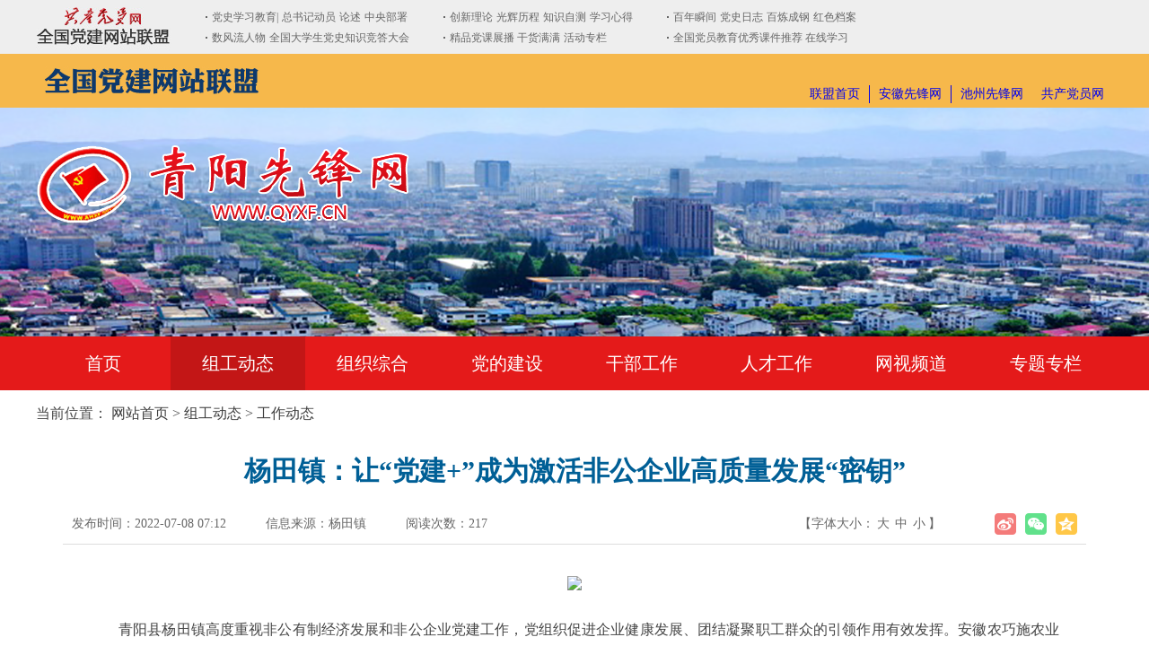

--- FILE ---
content_type: text/html; charset=UTF-8
request_url: http://qyxf.cn/News/show/6627.html
body_size: 6601
content:
<!DOCTYPE html>
<html lang="zh-cn">
<head>
    <meta charset="UTF-8">
    <meta name="SiteName" content="青阳县先锋网">
    <meta name="SiteDomain" content="www.qyxf.cn">
    <meta name="SiteIDCode" content="">
    <meta name="Keywords" content="青阳县先锋网">
    <meta name="Description" content="青阳县先锋网">
    <meta name="viewport" content="width=device-width, initial-scale=1.0">
    <meta http-equiv="X-UA-Compatible" content="ie=edge">
        <meta name="ColumnName" content="工作动态">
    <meta name="ColumnType" content="资讯中心">
    <meta name="ColumnDescription" content="工作动态"/>
    <meta name="ColumnKeywords" content="工作动态"/>
    <meta name="ArticleTitle" content="杨田镇：让“党建+”成为激活非公企业高质量发展“密钥”">
    <meta name="PubDate" content="2022-07-08 07:12">
    <meta name="ContentSource" content="杨田镇">
    <meta name="Keywords" content="青阳先锋网">
    <meta name="Author" content="青阳先锋网">
    <meta name="Description" content="青阳县杨田镇高度重视非公有制经济发展和非公企业党建工作，党组织促进企业健康发展、团结凝聚职工群众的引领作用有效发挥。安徽农巧施农业科技有限公司坐落于杨田镇，是一家以生产和销售固体及液体水溶性肥料产品和纯生物酶解海藻液原料的全资民营企业，近年来，农巧施党支部以党建引领展现“两新”风采、促进业务稳健发展，走出了一条党建引领企业高质量发展之路。“明确主体＋坐实责任”，强健核心引领“主心骨”。农巧施党支部突出第一责任人从严抓党建，坚持“双向进入、交叉兼职”，不断增强党组织参与企业重大事项决策的可行性。以“党建带工建”为抓手，加强企业党组织对工会的领导，引导企业" >
    <title>杨田镇：让“党建+”成为激活非公企业高质量发展“密钥”-青阳县先锋网</title>
    <link rel="shortcut icon" type="image/x-icon" href="/favicon.ico">
    <link rel="stylesheet" href="/dist/lib/bootstrap/css/bootstrap.min.css">
    <link rel="stylesheet" href="/dist/lib/swiper/css/swiper.min.css">
    <link rel="stylesheet" href="/dist/css/public.css">
    <script src="/dist/js/jquery.min.js"></script>
        <link rel="stylesheet" href="/dist/css/home.css">
    <link rel="stylesheet" href="/dist/css/page.css">
        <!--[if lt IE 9]>
    <script src="/dist/js/html5shiv.js"></script>
    <script src="/dist/js/respond.min.js"></script>
    <![endif]-->
</head>
<!--节庆广告on-->
<!--节庆广告end-->
<body>


    <div class="is-header">
    <section class="pgtop">
        <div class="container f-plr120">
            <div class="tongleft f-fl">
                <img src="/dist/images/home/1427351603934_252.jpg" />
                <a href="#" target="_blank" class="tftop"></a>
                <a href="#" target="_blank" class="tfbot"></a>
            </div>
            <div class="tongright f-fl">
                <ul>
                    <li><a href="https://www.12371.cn/dsxx/" target="_blank">党史学习教育|</a>  <a href="https://www.12371.cn/2021/03/31/ARTI1617174802044757.shtml" target="_blank">总书记动员</a>   <a href="https://www.12371.cn/dsxx/ls/" target="_blank">论述</a>   <a href="https://www.12371.cn/dsxx/bs/" target="_blank">中央部署</a></li>
                    <li><a href="http://www.12371.cn/special/jd100zn/" target=_blank><a href="https://www.12371.cn/special/sflrw/" target="_blank">数风流人物</a>  <a href="https://www.12371.cn/special/dxszsjd/" target="_blank">全国大学生党史知识竞答大会</a></a></li>
                </ul>
                <ul>
                    <li><a href="https://www.12371.cn/dsxx/wsx/ " target="_blank">创新理论</a>   <a href="https://www.12371.cn/dsxx/xds/ " target="_blank">光辉历程</a>   <a href="https://www.12371.cn/dsxx/zzzc/ " target="_blank">知识自测</a>   <a href="http://tougao.12371.cn/liebiao.php?fid=151&amp;filter=typeid&amp;typeid=67" target="_blank">学习心得</a></li>
                    <li><a href="http://www.12371.cn/special/dk/" target=_blank><a href="https://www.12371.cn/special/dkkjl/dkzb/" target="_blank">精品党课展播 干货满满</a>    <a href="https://www.12371.cn/special/dkkjl/" target="_blank">活动专栏</a></a></li>
                </ul>
                <ul>
                    <li><a href="https://www.12371.cn/special/bnsj/" target="_blank">百年瞬间</a>   <a href="https://www.12371.cn/special/ds/" target="_blank">党史日志</a>   <a href="https://www.12371.cn/2021/03/30/VIDA1617111508400907.shtml" target="_blank">百炼成钢</a>   <a href="https://www.12371.cn/2021/03/08/VIDA1615165008754130.shtml" target="_blank">红色档案</a></li>
                    <li><a href="https://www.12371.cn/special/qgyxdyjykjtjqd/" target=_blank>全国党员教育优秀课件推荐 在线学习</a></li>
                </ul>
            </div>
        </div>
    </section>
    <section class="m-qgdjlm">
        <div class="container f-clearfix">
            <div class="u-qgdjlm1 f-fl">
                <a href="#" target="_blank"><img src="/dist/images/home/83758343.png" alt=""></a>
            </div>
            <div class="u-qgdjlm2 f-fr">
                <ul class="f-clearfix">
                    <li><a href="http://dwlm.12371.cn/" target="_blank">联盟首页</a></li>
                    <li><a href="http://www.ahxf.gov.cn/" target="_blank">安徽先锋网</a></li>
                    <li><a href="https://www.czxf.gov.cn/" target="_blank">池州先锋网</a></li>
                    <li><a href="http://www.12371.cn/" target="_blank">共产党员网</a></li>
                                    </ul>
            </div>
        </div>
    </section>
        <section class="m-banner">
        <div class="container f-clearfix">
            <a class="u-logo f-db" href="/">
                <img src="/dist/images/home/img-logo.png" alt="青阳先锋网">
            </a>
        </div>
    </section>
    <section class="m-nav navbar-default f-pr">
        <div class="container">
            <div class="navbar-header f-clearfix">
                <a class="u-webhome visible-xs f-fl" href="/">网站首页</a>
                <button type="button" class="navbar-toggle" data-toggle="collapse"
                        data-target="#navbar-collapse">
                    <span class="icon-bar"></span>
                    <span class="icon-bar"></span>
                    <span class="icon-bar"></span>
                </button>
            </div>
            <div class="collapse navbar-collapse g-nav" id="navbar-collapse">
                <ul class="f-clearfix">
                    <li class=""><a href="/">首页</a></li>
                    <li class="u-active"><a href="/News/showList/4/page_1.html" target="_blank">组工动态</a></li>
                    <li class=""><a href="/News/showList/5/page_1.html" target="_blank">组织综合</a></li>
                    <li class=""><a href="/News/showList/6/page_1.html" target="_blank">党的建设</a></li>
                    <li class=""><a href="/News/showList/7/page_1.html" target="_blank">干部工作</a></li>
                    <li class=""><a href="/News/showList/8/page_1.html" target="_blank">人才工作</a></li>
                    <li class=""><a href="/News/showList/9/page_1.html" target="_blank">网视频道</a></li>
                    <li class=""><a href="/News/showList/10/page_1.html" target="_blank">专题专栏</a></li>

                </ul>
            </div>
        </div>
    </section>
</div>
    <!--主体 on-->
    <div class="is-main f-mb15">
        <div class="container">
            <section class="m-location f-mb10">
                <span>当前位置：</span>
                                    <a href="/">网站首页</a> > <a href="/News/showList/4/page_1.html">组工动态</a> > <a href="/News/showList/12/page_1.html">工作动态</a>
                            </section>
            <div class="m-pgbox">
                <div class="m-detailbox">
                    <h1 class="u-lgtit text-center f-mb15 f-md-mb10">杨田镇：让“党建+”成为激活非公企业高质量发展“密钥”</h1>
                                        <div class="m-dtfuns f-clearfix">
                        <div class="u-wzinfo f-fl f-md-fn">
                            <span>发布时间：2022-07-08 07:12</span>
                            <span>信息来源：杨田镇</span>                                                        <span>阅读次数：<span id="visit"></span></span>
                        </div>
                        <div class="share-main f-fr">
                            <div class="share-bar j-share">
                                <a class="share-tsina" data-type="tsina" title="分享到新浪微博" href="javascript:;"></a>
                                <a class="share-weixin" data-type="weixin" title="分享到微信" href="javascript:;"></a>
                                <a class="share-qzone" data-type="qzone" title="分享到QQ空间" href="javascript:;"></a>
                            </div>
                            <div class="weixin-share-open">
                                <div class="weixin-wrap">
                                    <div class="share-qrcode" id="j-wxqrcode"></div>
                                    <div class="weixin-text">
                                        <p>用微信扫描二维码<br>分享至好友和朋友圈</p>
                                    </div>
                                    <span class="weixin-close">&times;</span>
                                </div>
                            </div>
                        </div>
                        <div class="u-fontsize f-fr f-md-fn">
                            【字体大小：<a href="javascript:doZoom(20)">大</a><a href="javascript:doZoom(16)">中</a><a href="javascript:doZoom(12)">小</a>】
                        </div>
                    </div>
                    <div class="m-dtfonts">
                        <div class="m-dttexts f-clearfix j-fontContent" id="zoom">
                            <p align="center">
<img src="https://file.chizhou.gov.cn/59/202206/20220615578574c43cd8426f88e9e0ec4e54fbb8_l.jpg" /> 
</p>
<p align="justify" style="text-align:justify;text-indent:2em;">
<span style="font-family:SimSun;font-size:16px;">青阳县杨田镇高度重视非公有制经济发展和非公企业党建工作，党组织促进企业健康发展、团结凝聚职工群众的引领作用有效发挥。安徽农巧施农业科技有限公司坐落于杨田镇，是一家以生产和销售固体及液体水溶性肥料产品和纯生物酶解海藻液原料的全资民营企业，近年来，农巧施党支部以党建引领展现“两新”风采、促进业务稳健发展，走出了一条党建引领企业高质量发展之路。</span>
</p>
<p align="justify" style="text-align:justify;text-indent:2em;">
<strong><span style="font-family:SimSun;font-size:16px;">“明确主体＋坐实责任”，强健核心引领“主心骨”。</span></strong><span style="font-family:SimSun;font-size:16px;">农巧施党支部突出第一责任人从严抓党建，坚持“双向进入、交叉兼职”，不断增强党组织参与企业重大事项决策的可行性。以“党建带工建”为抓手，加强企业党组织对工会的领导，引导企业选举吸收一定数量的党员职工代表进入企业董事会等决策管理层。按照党内有关规定和程序，积极吸收企业决策管理层中的优秀党员骨干，进入到企业党组织领导班子。目前农巧施党支部有党员6名，今年拟发展党员1名，培养入党积极分子3名，中高层管理人员中，党员占比30%，充分发挥了党的领导核心和政治核心作用，把企业党建的政治优势转化为企业生产经营的发展优势。</span>
</p>
<p align="justify" style="text-align:justify;text-indent:2em;">
<strong><span style="font-family:SimSun;font-size:16px;">“载体创建＋品牌推进”，焕发党建内涵“向心力”。</span></strong><span style="font-family:SimSun;font-size:16px;">为使“党建＋”生根发芽、开花结果，农巧施党支部因地制宜做实载体创新，形成自身特色。坚持项目驱动建设，突出凝聚效应，成功申报“年产100万吨新型土壤调理剂项目”，该项目目前已通过审批，二期工程正在建设中。打造非公党建品牌，助推企业发展。以“科技新农，巧施兴农”党建品牌为载体，成立“巧施能手”党员志愿服务队，开展“防高温、送清凉”活动在员工车间安装空调，以“专业知识技能提升”为主题，组织员工学习常规化用品特性及安全风险。加强企业建设与党建品牌建设的深度融合，有效发挥党员在企业管理中的积极作为。夯实阵地建设基础，激活载体活力，置办健身器材、创建楼道党建文化、丰富党员业余生活等多举措，不断扩大各项教育载体在基层党员群众中的辐射面、影响力。</span>
</p>
<p align="justify" style="text-align:justify;text-indent:2em;">
<strong><span style="font-family:SimSun;font-size:16px;">“文化激励＋辐射带动”，营造创新争优“大氛围”。</span></strong><span style="font-family:SimSun;font-size:16px;">农巧施党支部多措并举加强党员教育、管理、服务，深化营造党员实干、担当的干事创业氛围。选树先进典型，在服务发展、推动发展中发挥作用。将党徽挂在胸前，亮明身份；员工办公室、生产车间设立党员示范岗、责任区，让党员立标杆、树榜样，使党建与生产经营双促双提。严格发展党员，强化队伍建设。农巧施严格按照“坚持标准、保证质量、改善结构、慎重发展”的要求，持续推进党员和业务骨干“双培双带”工程，把骨干培养成党员，把党员培养成骨干。厚植精神内涵，在优化供给、岗位奉献中沉浸激励。开展“岗位之星”和“岗位能手”评选活动，表彰先进，建立激励机制，提高全体员工的价值追求和道德荣誉感，让企业内部氛围奋进蓬勃。（撰稿：朱慧慧，审稿：程伟）</span>
</p>
                        </div>
                    </div>
                                        <div class="m-dtdownload f-mb15">
                        <ul>
                                                    </ul>
                    </div>
                    <div class="m-dtcode visible-lg visible-md f-mb15">
                        <p>扫一扫在手机打开当前页</p>
                        <div id="qrcode"></div>
                    </div>
                    <div class="m-btfuns f-clearfix f-mb15">
                        <ul class="f-fr">
                            <li class="u-gotp j-goTop"><a href="javascript:;">顶部</a></li>
                            <li class="u-print hidden-sm hidden-xs"><a href="javascript:window.print();">打印</a></li>
                            <li class="u-close"><a href="javascript:window.close();">关闭</a></li>
                        </ul>
                    </div>
                    <div class="m-dtsxqh f-clearfix">
                        <ul>
                                                            <li class="f-fl u-dtprev"><a href="/News/show/6626.html" title="木镇镇：严把“三关”，强化非公党建指导员队伍建设" target="_blank">上一条：木镇镇：严把“三关”，强化非公党建指导员队伍建设</a></li>
                                                                                        <li class="f-fr u-dtnext"><a href="/News/show/6673.html" title="杨田镇：推深做实选派工作 蓄势赋能乡村振兴" target="_blank">下一条：杨田镇：推深做实选派工作 蓄势赋能乡村振兴</a></li>
                                                    </ul>
                    </div>
                </div>
            </div>
        </div>
    </div>
    <!--主体 end-->
    <!-- 底部 on -->
<section class="is-footer">
    <div class="container f-pr">
        <div class="m-ftfuns text-center">主办单位：中共青阳县委组织部</div>
        <div class="m-copyright text-center">地址：安徽省池州市青阳县九华西路246号&nbsp;&nbsp;&nbsp;&nbsp;电话：0566-5021230&nbsp;&nbsp;&nbsp;&nbsp;<a href="https://beian.miit.gov.cn/" style="color:#fff;" target="_blank">皖ICP备17028289号-1</a></div>
        <span id="_ideConac">
					<a style="cursor:default;">
						<img id="imgConac" vspace="0" hspace="0" border="0" src="/dist/images/public/pic-djjg.png"/>
					</a>
				</span>
        <div class="j-jiucuo" id="_span_jiucuo" data-setting="{sitecode:}">
            <a href="#" target="_blank">
                <img src="/dist/images/public/pic-jiucuo.png"/>
            </a>
        </div>
    </div>
</section>
<!-- 底部 end -->
    <script src="/dist/lib/bootstrap/js/bootstrap.min.js"></script>
    <script src="/dist/lib/swiper/js/swiper.min.js"></script>
    <script src="/dist/js/jquery.SuperSlide.2.1.3.js"></script>
<script src="/dist/lib/OwlCarousel/js/owl.carousel.min.js"></script>
    <script src="/dist/js/base.js"></script>
    <script type="text/javascript" src="/Visit/Content/6627.js"></script>
    <script type="text/javascript" src="/dist/js/qrcode.min.js"></script>
    <script src="/dist/js/ishangShare.js"></script>
     <script>
        $(function(){
            var qrcode = new QRCode(document.getElementById("qrcode"), {
                width : 120,
                height : 120
            });
            var urlStr = window.location.href;
            qrcode.makeCode(urlStr);
        });
    </script>
    <script>
        function doZoom(size){
            var zoom = document.all ? document.all['zoom'] : document.getElementById('zoom');
            zoom.style.fontSize = size + 'px';
        }
    </script>
<script>
    $(function(){
        $(".m-swgd").slide({mainCell:".bd ul",autoPlay:true,effect:"leftMarquee",interTime:50,trigger:"click",vis:2});
        $('.g-flash').owlCarousel({
            singleItem:true,
            autoPlay:3000,
            stopOnHover:true
        });
        $(".m-notice").slide({mainCell:".bd ul",autoPlay:true,effect:"topMarquee",vis:2,interTime:50,trigger:"click"});
        $(".g-special").slide({mainCell:".bd ul",autoPlay:true,effect:"leftMarquee",vis:4,interTime:50,trigger:"click"});
        $(".g-tpbd").slide({mainCell:".bd ul",autoPlay:true,effect:"leftMarquee",vis:5,interTime:50,trigger:"click"});
    });
</script>
<script>
    function my(id) {
        return document.getElementById(id);
    }

    my("u-open").onclick = function() {
        if (this.value == "展开") {
            my("u-show").style.display = "block";
            this.value = "收起";
        } else if (this.value == "收起") {
            my("u-show").style.display = "none";
            this.value = "展开";
        }
    }
</script>
</body>
</html>

--- FILE ---
content_type: text/css
request_url: http://qyxf.cn/dist/css/public.css
body_size: 15293
content:
@charset "utf-8";
/* CSS Document */
/**
 * @description: 网站公共样式
 * @author: ishang_pan
 * @update: ishang_pan (2020-06-16 09:25)
 */

/*reset*/
html,body,h1,h2,h3,h4,h5,h6,div,dl,dt,dd,ul,ol,li,p,blockquote,pre,hr,figure,table,caption,th,td,form,fieldset,legend,input,button,textarea,menu{margin: 0; padding: 0;}
header,footer,section,article,aside,nav,hgroup,address,figure,figcaption,menu,details{display: block;}
html{overflow-y: scroll;}
:root{overflow-y: auto; overflow-x: hidden;}
table{border-collapse: collapse; border-spacing: 0;}
caption,th{font-weight: normal;}
html,body,fieldset,iframe,abbr{border: 0;}
i,cite,em,var,address,dfn{font-style: normal;}
[hidefocus],summary{outline: 0;}
ul,ol,ul li,li,ol li{list-style: none;}
h1,h2,h3,h4,h5,h6,small{font-size: 100%;}
sup,sub{font-size: 83%;}
pre,code,kbd,samp{font-family: inherit;}
q:before,q:after{content: none;}
textarea{overflow: auto; resize: none;}
label,summary{cursor: default;}
a,button{cursor: pointer;}
h1,h2,h3,h4,h5,h6,em,strong,b{font-weight: bold;}
ins,u,s,a,a:hover{text-decoration: none;}
body,textarea,input,button,select,keygen,legend{font-family: "微软雅黑"; font-size: 16px; color: #454545; outline: 0;}
a{color: #3d3d3d; border: none; text-decoration: none; outline: none; hide-focus: expression(this.hideFocus=true);}
a:hover{text-decoration: none; color: #b90609;}
a:focus{text-decoration: none; outline: 0; -moz-outline-style: none; color: #b90609;}
img{border: 0 none; width: auto\9; height: auto; vertical-align: top; -ms-interpolation-mode: bicubic;}
button,input,select,textarea{font-size: 100%; font-family: tahoma; margin: 0; outline: 0 none; vertical-align: baseline; _overflow: visible; *vertical-align: middle; *overflow: visible;}

/*function*/
.f-dn{display: none;}
.f-db{display: block;}
.f-fl{float: left;}
.f-fr{float: right;}
.f-pr{position: relative;}
.f-pa{position: absolute;}
.f-pf{position: fixed;}
.f-oh{overflow: hidden;}
.f-fwn{font-weight: normal;}
.f-fwb{font-weight: bold;}
.f-toe{overflow: hidden; word-wrap: normal; white-space: nowrap; text-overflow: ellipsis;}
.f-csp{cursor: pointer;}
.f-csd{cursor: default;}
.f-csh{cursor: help;}
.f-csm{cursor: move;}
.f-usn{-webkit-user-select: none; -moz-user-select: none; -ms-user-select: none; -o-user-select: none; user-select: none;}
.f-clear{margin: 0; padding: 0; height: 0; overflow: hidden; visibility: hidden; content: "."; clear: both; font-size: 0; }
.f-clearfix:after{display: block; height: 0; visibility: hidden; font-size: 0; content:" "; clear: both;}
* html .f-clearfix{zoom: 1;}
*:first-child+html .f-clearfix{zoom: 1;}
.f-wd100{width: 100%;}
.f-npd{padding: 0;}
.f-nmg{margin: 0!important;}
.f-mlr2{margin: 0 2px;}
.f-mlr5{margin: 0 5px;}
.f-mlr7{margin: 0 7px;}
.f-mlr10{margin: 0 10px;}
.f-mlr15{margin: 0 15px;}
.f-mlr20{margin: 0 20px;}
.f-mlrf5{margin: 0 -5px;}
.f-mlrf7{margin: 0 -7px;}
.f-mlrf10{margin: 0 -10px;}
.f-mlrf15{margin: 0 -15px;}
.f-mlrf20{margin: 0 -20px;}
.f-plr5{padding: 0 5px;}
.f-plr7{padding: 0 7px;}
.f-plr10{padding: 0 10px;}
.f-plr15{padding: 0 15px;}
.f-plr20{padding: 0 20px;}
.f-ptb10{padding: 10px 0;}
.f-ptb15{padding: 15px 0;}
.f-ptb20{padding: 20px 0;}
.f-ptb30{padding: 30px 0;}
.f-p30dr{padding: 30px;padding-right: 0;}
.f-p25dr{padding: 25px;padding-right: 0;}
.f-p30dl{padding: 30px;padding-left: 0;}
.f-mt10{margin-top: 10px;}
.f-mt20{margin-top: 20px;}
.f-mt30{margin-top: 30px;}
.f-mb5{margin-bottom: 5px;}
.f-mb10{margin-bottom: 10px;}
.f-mb15{margin-bottom: 15px;}
.f-mb20{margin-bottom: 20px;}
.f-mb25{margin-bottom: 25px;}
.f-mb30{margin-bottom: 30px;}
.f-nbg{background: none!important;}
.f-nbd{border: none;}
/*module*/
/*header*/
.is-header .pgtop{background: #3b80b8;}
.is-header .m-pgtop{height: 42px;line-height: 42px;color: #fff;font-size: 14px;}
.is-header .u-tpfuns ul li{float: left;}
.is-header .u-tpfuns ul li a{display: block;color: #fff;padding: 0 10px;}
.m-bannerbg{background: url(../images/home/085694769406494.png) center top no-repeat; background-size: 100% 100%;}
.m-bannerbg .u-logo{text-align: center;margin-bottom: 30px; margin-top: 40px;}
.m-bannerbg .m-search{width:690px;height: 52px;margin: auto;}
.m-bannerbg .m-search .form-control{display: block;width: 100%;height: 52px;color: #555;background-color: #fff;border: 1px solid #3b80b8;border-radius: 4px;padding: 0 15px;float: left;}
.g-search .u-searchtext{font-size: 16px;}
.m-bannerbg .u-searchbtn{right: 20px;top: 0;border: none;color: #3b80b8;background: none;font-size: 24px;height: 52px;}
.m-bannerbg .u-deep{height: 52px;line-height: 52px;width: 110px;background: #3b80b8;color: #fff;font-size: 16px;border-radius: 4px;text-align: center;right: -120px;}
.g-search{margin-right: 110px; width: 100%;}

.m-nav .navbar-header{background: #e41a1a;height: 60px;}
.m-nav .u-webhome{padding: 0 15px;line-height: 60px;font-size: 18px;font-weight: bold;color: #fff;}
.m-nav .navbar-toggle{position: relative;border-color: #ddd;float: right;padding: 9px 10px;margin-top: 15px;margin-right: 15px;margin-bottom: 8px;border: 1px solid transparent;border-radius: 4px;}
.m-nav button{background: #fff;}
.m-nav .navbar-toggle .icon-bar{background-color: #888;display: block;width: 22px;height: 2px;border-radius: 1px;}

.m-nav{height: 64px; line-height: 64px; width: 100%;border-bottom: 3px solid #3779b0;}
.m-nav .nav-height,.container-fluid,.navbar-collapse{height: 64px; line-height: 64px;}
.m-nav .menulist {position: absolute;width: 640px; z-index: 999; font-size: 14px; text-align: center;}
.navbar-nav li.num1 .menulist{left: 0;}
.navbar-nav li.num2 .menulist{left: -90px;}
.navbar-nav li.num3 .menulist{left: -210px;}
.navbar-nav li.num4 .menulist{left: -350px;}
.navbar-nav li.num5 .menulist{left: -525px;}
.navbar-nav li.num6 .menulist{left: -646px;}
.navbar-nav li.num7 .menulist{left: -800px;}
.navbar-nav li.num8 .menulist{left: -940px;}
.navbar-nav li.num9 .menulist{left: -1080px;}
.m-nav .menulist ul li a{display: block; font-size: 16px; width: 100%; text-align: center;color: #3d3d3d;}
.navbar-nav li{position: relative;float: left;font-size: 18px;text-align: center; height: 45px; line-height: 45px;}
.navbar-nav li a:hover{color: #da2828;background: none;}
.navbar-nav li :hover em,.navbar-nav li li em{color: #da2828;width: 32px;}
.navbar-nav li>a{position: relative;color: #3b80b8; display: block; height: 64px; line-height: 64px; padding: 0 12px;font-size: 20px;}
.nav>li>a:focus, .nav>li>a:hover {text-decoration: none;background-color: transparent;}
.navbar-nav li span{font-size: 22px;padding: 0 6px;}
.navbar-nav li em{position: absolute;left: 0;right: 0;height: 3px;width: 0;bottom: 0px;background: #da2828;-webkit-transition: all linear 0.4s;-moz-transition: all linear 0.4s;transition: all linear 0.4s;margin: auto;}
.navbar-brand{padding: 22px 15px;}
.m-search-box{height:55px;background: #f7f7f7;}
.g-search-box .u-searchtext{display: block;width: 243px;height:32px;font-size: 11px;color: #b8b8b8;border:2px solid #dddddd;padding: 0 10px;}
.g-search-box .u-searchbtn{top: 10px;right: 10px;border: none;color: #3b80b8;background: none;font-size:16px;line-height: 30px;}

.g-search-box .g-directory ul li{float: left;line-height: 55px;padding: 0 20px;}
.g-search-box .g-directory ul li:hover a{color: #256ca4;}
.m-gzdt{width: 100%;height: 60px;background:#f7f7f7;}
/*footer*/
.is-footer .m-fdlinks{border-top: 4px solid #3676ad;background: #e9ebf0;padding: 16px;}
.is-footer .m-fdlinks .m-fdp{display: block;float: left;height: 36px;line-height: 36px;font-size:16px;color: #3b80b8;font-weight: bold;}
.is-footer .m-fd-ul li{float: left;height: 36px;line-height: 36px;background: #fff;padding:0 14px;margin-right: 12px;}
.is-footer .m-fd-ul li a{font-size: 12px;color: #d92121;}
.is-footer .m-fd-ul li a span img{margin:7px 7px;}
.is-footer .m-footer{padding: 20px;background: #fff;}
.is-footer .m-footer,.is-footer .m-footer a{color: #525252;font-size: 14px;}
.is-footer .m-ftfuns{line-height: 15px;padding: 30px 0;}
.is-footer .m-footer .m-copyright p{line-height: 33px;}
.is-footer .m-copyright p img {vertical-align: middle;}
#_ideConac {position: absolute;left: 70px;top: 35px;}
#_span_jiucuo{position: absolute;right: 70px;top: 35px;}


/*toolbar*/
.is-toolbar{position: fixed;right: 1%;top: 50%;z-index: 9;width: 52px;background: #3b80b8;border-radius: 8px;padding: 10px 0;}
.is-toolbar .m-toolbar ul li{position: relative;height: 46px;line-height: 46px;text-align: center;}
.is-toolbar .m-toolbar ul li a span{color: #fff;font-size:20px;}
.is-toolbar .m-toolbar .m-toolbar-img{position: absolute;height: 130px;width: 130px;left: -130px;top: 0;background: #cccccc; padding: 15px;}
.is-toolbar .m-toolbar .menulist p{display: block;font-size: 12px;color: #fff;background: #20669e;padding:9px 11px;line-height: 1.4;margin-top: -47px;}
.is-toolbar .m-toolbar .m-toolbar-img img{width: 100px;height: 100px;}
.is-toolbar .m-toolbar .menulist{display: none;}


/*pagination*/
.m-pagination{padding: 15px;}
.m-pagination li{float: left; margin: 3px; height: 28px; font-size: 14px;}
.m-pagination li a{display: block; padding: 0 10px; line-height: 26px; border: 1px solid #ccc; font-size: 14px; background: #fff;}
.m-pagination li.u-redirect{line-height: 28px;}
.m-pagination li.u-redirect input{padding: 0 5px; vertical-align: middle; width: 42px; height: 28px; line-height: 28px; border: 1px solid #ccc; margin: -2px 0 0 3px; *margin: -2px 0 0 3px; _margin: -2px 0 0 3px;}
.m-pagination li.active a,.m-pagination li a:hover{background: #e41a1a; border: 1px solid #e41a1a; color: #fff;}
.m-pagination li.page-info a,.m-pagination li.page-info a:hover{border: 1px solid #ccc; cursor: default; color: #666; background: #fff;}
.m-pagination li.disabled a,.m-pagination li.disabled a:hover{background: #eee; border: 1px solid #ccc; cursor: default; color: #666;}
/*share*/
.share-main{position: relative; width: 102px; height: 24px;}
.share-bar a{margin-left: 10px; float: left; display: block; width: 24px; height: 24px; background-image: url(../images/public/icon-share.png);}
.share-bar .share-tsina{background-position: 0 0;}
.share-bar .share-weixin{background-position: -24px 0;}
.share-bar .share-qzone{background-position: -48px 0;}
.weixin-share-open{position: absolute; bottom: 34px; right: 0; display: none; background: #fff;}
.weixin-wrap{position: relative; padding: 10px; width: 234px; height: 102px; border: 1px solid #ddd;}
.share-qrcode{float: left;}
.share-qrcode img{display: block; width: 80px; height: 80px;}
.weixin-close{position: absolute; top: 0; right: 0; display: block; width: 20px; height: 20px; line-height: 20px; text-align: center; font-size: 16px; color: #d4d4d4; cursor: pointer;}
.weixin-text{padding: 10px 0 0 90px; line-height: 24px; font-size: 12px; color: #666;}
.g-nav li.u-yjnav{text-align: center;}
.g-nav li.u-yjnav a.u-yja{position: relative;display: block;font-size: 20px;font-weight: bold;color: #fff;}
.m-nav .navbar-collapse{padding: 0;}



/*media query*/
/*large pcScreen*/
@media (min-width:1280px) {
    .container{padding: 0; width: 1200px;}
}
@media (max-width:1280px) {
    .navbar-nav li>a{padding: 0 5px;}
		.g-search-box .u-searchbtn{right: 25px;}
		.navbar-nav li.num2 .menulist {left: -77px;}
		.navbar-nav li.num3 .menulist {left: -180px;}
		.navbar-nav li.num4 .menulist {left: -305px;}
		.navbar-nav li.num5 .menulist {left: -465px;}
		.navbar-nav li.num7 .menulist {left: -715px;}
		.navbar-nav li.num8 .menulist {left: -842px;}
		.navbar-nav li.num9 .menulist {left: -966px;}
	
}
/*medium pcScreen lg*/
@media screen and (max-width: 1199px) {
	.f-lg-mlr5{margin: 0 5px;}
	.f-lg-mlr10{margin: 0 10px;}
	.f-lg-mlr15{margin: 0 10px;}
	.f-lg-mlrf5{margin: 0 -5px;}
	.f-lg-mlrf10{margin: 0 -10px!important;}
	.f-lg-mlrf15{margin: 0 -15px;}
	.f-lg-plr5{padding: 0 5px;}
	.f-lg-plr10{padding: 0 10px!important;}
	.f-lg-plr15{padding: 0 15px;}
	.f-lg-mb5{margin-bottom: 5px;}
	.f-lg-mb10{margin-bottom: 10px;}
	.f-lg-mb15{margin-bottom: 15px;}
	.f-lg-mb20{margin-bottom: 20px;}
	.f-lg-mb30{margin-bottom: 30px!important;}
	.f-lg-ha{height: auto;}
	.f-lg-fn{float: none;}
	.f-lg-wa{width: auto;}
	.f-lg-db{display: block;}
	.f-lg-dn{display: none;}
	.container-fluid,.navbar-nav li>a{padding: 0;}
	.navbar-nav li>a{font-size: 18px;}
	.g-search-box .u-searchbtn{right: 25px;}
	
	.navbar-nav li.num2 .menulist {left: -65px;}
	.navbar-nav li.num3 .menulist {left: -154px;}
	.navbar-nav li.num4 .menulist {left: -260px;}
	.navbar-nav li.num5 .menulist {left: -400px;}
	.navbar-nav li.num7 .menulist {left: -617px;}
	.navbar-nav li.num8 .menulist {left: -722px;}
	.navbar-nav li.num9 .menulist {left: -825px;}
}
/*pad md*/
@media screen and (max-width: 991px){
	.f-md-mlr5{margin: 0 5px;}
	.f-md-mlr10{margin: 0 10px;}
	.f-md-mlr15{margin: 0 10px;}
	.f-md-mlrf5{margin: 0 -5px;}
	.f-md-mlrf10{margin: 0 -10px;}
	.f-md-mlrf15{margin: 0 -15px;}
	.f-md-plr5{padding: 0 5px;}
	.f-md-plr10{padding: 0 10px;}
	.f-md-plr15{padding: 0 15px;}
	.f-md-mb5{margin-bottom: 5px;}
	.f-md-mb10{margin-bottom: 10px;}
	.f-md-mb15{margin-bottom: 15px!important;}
	.f-md-ha{height: auto!important;}
	.f-md-fn{float: none;}
	.f-md-wa{width: auto;}
	.f-md-db{display: block;}
	.f-md-dn{display: none;}
	#_ideConac,#_span_jiucuo{display: none;}
	.is-toolbar{display: none;}
	
	.navbar-nav li span{display: none;}
	.navbar-nav li>a{padding: 0 5px;}
	
	.navbar-nav li.num2 .menulist {left: -50px;}
	.navbar-nav li.num3 .menulist {left: -113px;}
	.navbar-nav li.num4 .menulist {left: -195px;}
	.navbar-nav li.num5 .menulist {left: -310px;}
	.navbar-nav li.num7 .menulist {left: -534px;}
	.navbar-nav li.num8 .menulist {left: -558px;}
	.navbar-nav li.num9 .menulist {left: -638px;}
}
/*phone sm*/
@media screen and (max-width: 767px) {
	.f-sm-mlr5{margin: 0 5px;}
	.f-sm-mlr10{margin: 0 10px;}
	.f-sm-mlr15{margin: 0 10px;}
	.f-sm-mlrf5{margin: 0 -5px;}
	.f-sm-mlrf10{margin: 0 -10px;}
	.f-sm-mlrf15{margin: 0 -15px;}
	.f-sm-plr5{padding: 0 5px;}
	.f-sm-plr10{padding: 0 10px;}
	.f-sm-plr15{padding: 0 15px;}
	.f-sm-mb5{margin-bottom: 5px;}
	.f-sm-mb10{margin-bottom: 10px;}
	.f-sm-mb15{margin-bottom: 15px;}
	.f-sm-ha{height: auto;}
	.f-sm-fn{float: none!important;}
	.f-sm-wa{width: auto;}
	.f-sm-db{display: block;color: #fff;}
	.f-sm-dn{display: none;}
	
/* 	.g-nav .u-yjnav{width: 100%;line-height: 40px;float: none;}
	.g-nav li.u-yjnav a.u-yja{padding: 0 15px;font-size: 16px;background: #3b80b8;}
	.navbar-nav{position: absolute; z-index: 999; background-color: #fff;margin: 0;}
	.navbar-nav li,.m-bannerbg .m-search{width: 100%;}
	.m-nav .nav-height, .container-fluid, .navbar-collapse{height: auto;}
	.m-search-box{display: none;} */
	.is-header .g-nav li{width: 100%!important;line-height: 52px!important;}
	.m-nav .navbar-collapse ul{position: absolute;width: 100%;background: #e41a1a;z-index: 9999;}
}
/*small xs*/
@media screen and (max-width: 638px) {
	.m-bannerbg .u-logo img{width: 100%;}
	body{font-size: 14px;}
	
}

/*print*/
@media print {
    a[href]:after {
        content: none!important;
    }
}

--- FILE ---
content_type: text/css
request_url: http://qyxf.cn/dist/css/home.css
body_size: 11807
content:
@charset "utf-8";
/* CSS Document */
/**
 * @description: 网站首页样式
 * @author: ishang_pan
 * @update: ishang_pan (2020-06-16 09:25)
 */

/*头部*/
.is-header .pgtop{height:60px;width: 100%;background: #eeeeee;}
.f-plr120{padding: 0 120px;}
.pgtop .tongleft{position: relative;}
.pgtop .tftop{position: absolute;display: block;width: 100%;height: 30px;left: 0;top: 0;}
.pgtop .tfbot{position: absolute;display: block;width: 100%;height: 30px;left: 0;top: 30px;}
.pgtop .tongright{padding:7px 0;}
.pgtop .tongright ul{float: left;}
.pgtop .tongright ul li {line-height: 21px;margin-left: 38px;background: url(../images/home/img-dian.jpg)left center no-repeat;padding-left: 7px;}
.pgtop .tongright ul li a{color: #666;font-size: 12px;}
.pgtop .tongright ul li a:hover,.pgtop .tongright ul li a:active {text-decoration: underline;}
.is-header .m-qgdjlm{height: 60px;background-color: #f6b84b;}
.is-header .m-qgdjlm .u-qgdjlm1 {padding: 12px 0;}
.is-header .u-qgdjlm2{margin-top: 35px;}
.is-header .u-qgdjlm2 ul li{float: left;padding: 0 10px;font-size: 14px;border-left: 1px solid #0000ee;}
.u-qgdjlm2 ul li:first-child, .u-qgdjlm2 ul li:last-child {border: 0;}
.is-header .u-qgdjlm2 ul li a{color: #0000ee;font-size: 14px;}
#u-open {padding: 0 10px;color: #0000ee;font-size: 14px;border-left: 1px solid #0000ee;float: left;border: 0;background-color: rgba(255, 255, 255, 0);}
.is-header .m-open1 {background-color: #f3f3f3;display: none;}
.is-header .m-open1 ul li{float: left;width: 8%;height: 70px;line-height: 70px;text-align: center;font-size: 14px;color: #333;}
.is-header .m-open1 .on{width:95px;height: 30px;line-height: 30px;background: #f6b84b;color: #fff;text-align: center;margin: 20px 0;}
.weather .cross-simple-icon dd .item .first i {margin: 0 10px;}

.is-header .m-banner{height: 255px;background: url(../images/home/bg-banner.png) center no-repeat;}
.is-header .m-banner .u-logo img{padding: 42px 0;}
.is-header .m-nav {height: 60px;line-height: 60px;background: #e41a1a;z-index: 2;border-bottom: none;}
.is-header .g-nav li {position: relative;float: left;width: 12.5%;line-height: 60px;text-align: center;}
.is-header .g-nav li a{display: block;color: #fff;font-size: 20px;}
.g-nav li a:hover, .g-nav li.u-active a {background: #c31616;}
.is-main .m-search11 {line-height: 50px;font-size: 14px;color: #666;}
.is-main .m-search12 {height: 45px;margin-top: 5px;}
.is-main .m-search13 a {display: inline-block;padding: 10px 0;}
.is-main .m-search13 form {display: inline-block;top: 5px;}
.is-main .m-search13 .text {width: 220px;height: 30px;line-height: 30px;padding-left: 10px;padding-right: 30px;border: 1px solid #cccccc;border-radius: 3px;font-size: 14px;}
.is-main .m-search13 .botton {width: 30px; height: 30px;background: url(../images/home/icon-fdj.png) center no-repeat;border: 0;right: 0;}
/*主体*/
.m-hot{width: 100%;padding: 15px 0;}
.m-hot img{width: 100%;}
.m-hmtpbox .news-left{width: 60%;height: 446px;}
.m-hmtpbox .news-left img{width: 100%;height: 446px;}
.m-hmtpbox .news-left p {position: absolute;text-align: left;width: 100%;height: 60px;line-height: 60px;color: #ffffff;font-size: 17px;padding: 0 16px;margin: 0;background: rgba(0,0,0,0.4);bottom: 0;overflow: hidden;text-overflow: ellipsis;white-space: nowrap;}
.m-hmtpbox .news-right{width: 40%;height: 446px;padding-left: 30px;}
.m-hmtpbox .news-left .swiper-pagination-bullets {bottom: 12px!important; width: auto!important;right: 20px;left: auto!important;}
.m-hmtpbox .news-left .swiper-pagination-bullet {background: #939698;opacity: 1;width: 12px;height: 12px;}
.m-hmtpbox .news-left .swiper-pagination-bullet-active{background: #fff;}
.m-hmtpbox .news-right .u-rdgz{background: url(../images/home/bg-hx.png)center center no-repeat;text-align: center;color: #e41a1a;font-size: 24px;font-weight: 600;background-size: 100%;}
.m-hmtpbox .news-right .title{height:70px;line-height: 70px;background: #f5f5f5;text-align: center;font-size:24px;color: #ff5400;font-weight: bold;padding: 0 10px;margin: 5px 0;overflow: hidden;text-overflow: ellipsis;white-space: nowrap;}
.m-hmtpbox .news-right .title a{font-size:24px;color: #ff5400;}
.m-hmtpbox .news-right .new-li{padding-top: 10px;}
.m-hmtpbox .news-right .new-li ul li{line-height: 40px;background: url(../images/home/bg-dian.png)left no-repeat;padding-left: 12px;overflow: hidden;text-overflow: ellipsis;white-space: nowrap;}
.m-hmtpbox2{padding: 10px 0;}
.m-hmtpbox2 .left{width: 60%;}
.m-hmtpbox2 .right{width: 40%;padding-left: 30px;}
.m-hmtpbox2 .m-tabstyle{height: 50px;line-height: 50px;border-bottom: 1px solid #cccccc;background: url(../images/home/bg-danghui.png) left center no-repeat;padding-left: 45px;}
.m-hmtpbox2 .m-tabstyle ul li{float: left;font-size:24px;color: #333333;font-weight: bold;}
.m-hmtpbox2 .m-tabstyle ul li+li{padding-left:75px;}
.m-hmtpbox2 .m-tabstyle .u-active a{color: #e41a1a;}
.m-liststyle{height: 434px;}
.m-liststyle .liststyle-box{height:140px;background: #f5f5f5;margin-top: 20px;}
.m-liststyle .liststyle-box .img{width: 28%;height: 140px;overflow: hidden;}
.m-liststyle .liststyle-box .img img{height:140px;transition: all 0.6s;}
.m-liststyle .liststyle-box .img img:hover{transform: scale(1.1);}
.m-liststyle .liststyle-box .tit{width: 72%;padding: 0 15px;}
.m-liststyle .liststyle-box .tit h4{line-height:45px;font-size:16px;font-weight: 600;color:#333333;overflow: hidden;text-overflow: ellipsis;white-space: nowrap;}
.m-liststyle .liststyle-box .tit p{color: #999999;font-size: 13px;line-height: 20px;display: -webkit-box;-webkit-box-orient: vertical;-webkit-line-clamp: 4;overflow: hidden;}
.m-liststyle .tit ul li{line-height: 40px;background: url(../images/home/bg-dian.png)left center no-repeat;padding-left: 12px;overflow: hidden;text-overflow: ellipsis;white-space: nowrap;}
.m-liststyle .tit ul li span{float: right;color: #999999;}
.m-hmtpbox2 .right .tit ul li{border-bottom: 1px dashed #cccccc;padding: 20px 0;}
.m-hmtpbox2 .right .tit .time{width:60px;}
.m-hmtpbox2 .right .tit .time p{height:28px;line-height: 28px;text-align: center;}
.m-hmtpbox2 .right .tit .time p:nth-child(1){background: #e41a1a;color: #fff;font-size:17px;font-weight:bold;}
.m-hmtpbox2 .right .tit .time p:nth-child(2){background: #f1f1f1;color: #666666;font-size:12px;}
.m-hmtpbox2 .right .tit .tit-p{width: 86%;padding-left: 20px;}
.m-hmtpbox2 .right .tit .tit-p p{line-height: 26px;display: -webkit-box;-webkit-box-orient: vertical;-webkit-line-clamp: 2;overflow: hidden;}
.m-hmtpbox2 .right .jrzt{color:#e41a1a;}
.m-hmtpbox2 .right .size{height: 64px;}
.m-hmtpbox2 .right .size ul li{line-height: 36px;background: url(../images/home/bg-dian.png)left center no-repeat;padding-left: 12px;overflow: hidden;text-overflow: ellipsis;white-space: nowrap;}
.m-hmtpbox2 .right .size ul li span{float: right;}

.m-advert ul li img{width: 100%;}
.m-advert ul li+li{margin-top:20px;}
.m-hmtpbox2 .right .img2{width: 45%;height:140px;overflow: hidden;}
.m-hmtpbox2 .right .img2 img{height:140px;transition: all 0.6s;}
.m-hmtpbox2 .right .img2 img:hover{transform: scale(1.1);}
.m-hmtpbox2 .right .m-bt{width: 55%;padding: 0 15px;}
.m-hmtpbox2 .right .m-bt h4{line-height: 45px;font-size: 16px;font-weight: 600;color: #333333;overflow: hidden;text-overflow: ellipsis;white-space: nowrap;}
.m-hmtpbox2 .right .m-bt p{color: #999999;font-size: 13px;line-height: 26px;display: -webkit-box;-webkit-box-orient: vertical;-webkit-line-clamp: 4;overflow: hidden;}
.m-hmtpbox2 .right .tit-ul ul li{line-height: 40px;background: url(../images/home/bg-dian.png)left center no-repeat;padding-left: 12px;overflow: hidden;text-overflow: ellipsis;white-space: nowrap;}
.m-hmtpbox2 .right .tit-ul ul li span {float: right;color: #999999;}
.m-xfdw .link ul{display: flex;max-width: 1200px;float: none;}
.m-xfdw .link ul li{float: left;width:187px;height:70px;line-height: 70px;flex: 1;background: #feb6bc;color: #fff;text-align: center;transition: all 0.6s;overflow: hidden;text-overflow: ellipsis;white-space: nowrap;}
.m-xfdw .link ul li+li{margin-left: 15px;}
.m-xfdw .link ul li a{font-size: 15px;color: #fff;}
.m-xfdw .link ul li:hover{background: #e41a1a;}
.m-xfdw .link ul:nth-child(2){margin-top: 10px;}
.m-special ul li{float: left;height:138px;margin: 0 11px;}
.m-special{padding: 0 30px;height: 138px;}
.m-special .hd a{position: absolute;top: 42%;display: block;width: 15px;height:27px;}
.m-special .hd .prev{background: url(../images/home/icon-prev.png)no-repeat;left: 0;}
.m-special .hd .next{background: url(../images/home/icon-next.png)no-repeat;right: 0;}

.m-yqlj h4{background: url(../images/home/bg-hx2.png)center no-repeat;text-align: center;font-size:23px;color: #e41a1a;}
.m-yqlj ul{padding: 25px 0;}
.m-yqlj ul li{float: left;}
.m-yqlj ul li+li{margin-left: 30px;}
.m-yqlj ul li a{font-size: 18px;color: #333333;}

/* .m-location{padding-left:20px;} */
.m-cglist2 .row,.m-pgpdbox1 .row{margin:0!important;}
.m-cglist2  ul li{margin-bottom: 15px;text-align: center;overflow:hidden;}
.m-cglist2  ul li img{display: block;width: 100%;height: 212px;}
.m-cglist2  ul li p{line-height: 28px;display: -webkit-box;-webkit-box-orient: vertical;-webkit-line-clamp: 2;overflow: hidden;}
/*底部*/
.is-footer{height:124px;background: #e41a1a;color: #ffffff;}
@media screen and (min-width:1280px) {
}

@media screen and (max-width:1280px) {
	.f-plr120 {padding: 0;}
	.m-hmtpbox2 .right .tit .tit-p {width: 85%;}
}

/*medium pcScreen lg*/
@media screen and (max-width: 1199px) {
	.m-liststyle .liststyle-box .img {width: 36%;}
	.m-liststyle .liststyle-box .tit {width: 64%;}
	.m-hmtpbox2 .right .tit .tit-p {width: 82%;}
	.m-hmtpbox2 .right .img2 {width: 58%;}
	.m-hmtpbox2 .right .m-bt {width: 42%;}
	.m-hmtpbox2 .right .m-bt p {display: -webkit-box;-webkit-box-orient: vertical;-webkit-line-clamp: 3;overflow: hidden;}
	#_span_jiucuo {right: 20px;}
}
/*pad md*/
@media screen and (max-width: 991px ){
	.pgtop,.m-qgdjlm{display: none;}
	.m-hmtpbox .news-left,.m-hmtpbox2 .left{width: 100%;}
	.m-hmtpbox .news-right,.m-hmtpbox2 .right{width: 100%;padding-left: 0;margin-top: 20px;}
	.m-liststyle .liststyle-box .img,.m-hmtpbox2 .right .img2{width: 28%;}
	.m-liststyle .liststyle-box .tit,.m-hmtpbox2 .right .m-bt{width: 72%;}
	.m-advert{margin-top: 20px;}
}
/*phone sm*/
@media screen and (max-width: 767px) {
	.m-hmtpbox .news-left,.m-hmtpbox .news-left img{height: auto;}
	.m-xfdw .link ul{display: contents;}
	.m-xfdw .link ul li {width: 31%;margin-left: 10px!important;padding-right: 10px;margin-bottom: 10px;}
}
@media screen and (max-width: 700px) {
	.m-liststyle .liststyle-box .img, .m-hmtpbox2 .right .img2 {width: 32%;}
	.m-liststyle .liststyle-box .tit, .m-hmtpbox2 .right .m-bt {width: 68%;}
}
@media screen and (max-width: 620px) {
	.m-liststyle .liststyle-box .img, .m-hmtpbox2 .right .img2 {width: 35%;}
	.m-liststyle .liststyle-box .tit, .m-hmtpbox2 .right .m-bt {width: 65%;}
}
@media screen and (max-width: 560px) {
	.m-liststyle .liststyle-box .img, .m-hmtpbox2 .right .img2 {width: 38%;}
	.m-liststyle .liststyle-box .tit, .m-hmtpbox2 .right .m-bt {width: 62%;}
	.m-yqlj ul li+li {margin-left: 0;}
	.m-yqlj ul li{padding: 3px 10px;}
}
@media screen and (max-width: 525px) {
	.m-liststyle .liststyle-box .img, .m-hmtpbox2 .right .img2 {width: 100%;text-align: center;margin-top: 10px;}
	.m-liststyle .liststyle-box .tit, .m-hmtpbox2 .right .m-bt {width: 100%;}
	.m-liststyle .liststyle-box {height: 280px;}
	.m-liststyle{height: 100%;}
}
@media screen and (max-width: 460px) {
	.m-xfdw .link ul li {width: 47%;}
	.is-header .m-banner .u-logo img{width: 100%;}
}
@media screen and (max-width: 365px) {
	.m-xfdw .link ul li {width: 46%;}
}

--- FILE ---
content_type: application/javascript
request_url: http://qyxf.cn/dist/js/ishangShare.js
body_size: 1223
content:
/**
 * @description: share
 * @author: ishang
 * @update: ishang_pan (2020-06-16 09:25)
 */
 
$(function(){
	var _webUrl = window.location.href;
	
	if($('#j-wxqrcode').length > 0){
		var wxqrcode = new QRCode(document.getElementById("j-wxqrcode"), {
			width : 80,
			height : 80
		});
		wxqrcode.makeCode(_webUrl);
	}

	$('.j-share a').click(function(){
		var _type = $(this).attr('data-type');
		var _title = $(document).attr("title");
		var _pic = $('.j-fontContent').find('img:first').attr('src') || '';
		var newsObj = {
			url: _webUrl,
			title: _title,
			pic: _pic
		}
		if(_type == 'tsina'){
			window.open("http://service.weibo.com/share/share.php?url=" + encodeURIComponent(newsObj.url) + "%230-tsina&title=" + encodeURIComponent(newsObj.title) + "&summery=&pic=" + encodeURIComponent(newsObj.pic));
		}else if(_type == 'qzone'){
			window.open("http://sns.qzone.qq.com/cgi-bin/qzshare/cgi_qzshare_onekey?url=" + encodeURIComponent(newsObj.url) + "&title=" + encodeURIComponent(newsObj.title) + "&pics=" + encodeURIComponent(newsObj.pic));
		}else{
			$('.weixin-share-open').show();
		}
	});
	
	$('.weixin-close').click(function(){
		$('.weixin-share-open').hide();
	})
})

--- FILE ---
content_type: application/javascript
request_url: http://qyxf.cn/Visit/Content/6627.js
body_size: 62
content:
document.getElementById("visit").innerHTML = '217';